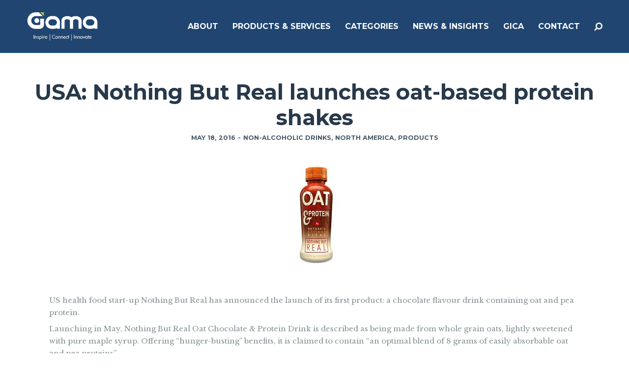

--- FILE ---
content_type: text/html; charset=UTF-8
request_url: http://www.gamaconsumer.com/usa-nothing-but-real-launches-oat-based-protein-shakes/
body_size: 21431
content:
<!doctype html>
<!--[if lt IE 7]> <html class="no-js lt-ie9 lt-ie8 lt-ie7" lang="en-GB" prefix="og: http://ogp.me/ns#"> <![endif]-->
<!--[if IE 7]>    <html class="no-js lt-ie9 lt-ie8" lang="en-GB" prefix="og: http://ogp.me/ns#"> <![endif]-->
<!--[if IE 8]>    <html class="no-js lt-ie9" lang="en-GB" prefix="og: http://ogp.me/ns#"> <![endif]-->
<!--[if gt IE 8]><!-->
<html class="no-js" lang="en-GB" prefix="og: http://ogp.me/ns#"> <!--<![endif]-->
	<head>
		<meta http-equiv="Content-Type" content="text/html; charset=utf-8" />
<title>USA: Nothing But Real launches oat-based protein shakes - Gama</title>
                
<script>
  (function(i,s,o,g,r,a,m){i['GoogleAnalyticsObject']=r;i[r]=i[r]||function(){
  (i[r].q=i[r].q||[]).push(arguments)},i[r].l=1*new Date();a=s.createElement(o),
  m=s.getElementsByTagName(o)[0];a.async=1;a.src=g;m.parentNode.insertBefore(a,m)
  })(window,document,'script','https://www.google-analytics.com/analytics.js','ga');
 
  ga('create', 'UA-45934131-1', 'auto');
  ga('send', 'pageview');
 
</script>

		<meta name="viewport" content="width=device-width, initial-scale = 1.0, maximum-scale=1.0, user-scalable=no" /><link rel="shortcut icon" href="http://www.gamaconsumer.com/wp-content/uploads/2017/06/favicon1.png">
<!-- This site is optimized with the Yoast SEO plugin v4.8 - https://yoast.com/wordpress/plugins/seo/ -->
<link rel="canonical" href="http://www.gamaconsumer.com/usa-nothing-but-real-launches-oat-based-protein-shakes/" />
<meta property="og:locale" content="en_GB" />
<meta property="og:type" content="article" />
<meta property="og:title" content="USA: Nothing But Real launches oat-based protein shakes - Gama" />
<meta property="og:description" content="US health food start-up Nothing But Real has announced the launch of its first product: a chocolate flavour drink containing oat and pea protein. Launching in May, Nothing But Real Oat Chocolate &amp; Protein Drink is described as being made from whole grain oats, lightly sweetened with pure maple syrup. Offering “hunger-busting” benefits, it is &hellip;" />
<meta property="og:url" content="http://www.gamaconsumer.com/usa-nothing-but-real-launches-oat-based-protein-shakes/" />
<meta property="og:site_name" content="Gama" />
<meta property="article:tag" content="Nothing But Real" />
<meta property="article:section" content="Non-Alcoholic Drinks" />
<meta property="article:published_time" content="2016-05-18T13:00:49+00:00" />
<meta property="article:modified_time" content="2016-05-19T15:08:21+00:00" />
<meta property="og:updated_time" content="2016-05-19T15:08:21+00:00" />
<meta property="og:image" content="http://www.gamaconsumer.com/wp-content/uploads/2016/05/Nothing-But-Real.jpg" />
<meta property="og:image:width" content="284" />
<meta property="og:image:height" content="200" />
<meta name="twitter:card" content="summary" />
<meta name="twitter:description" content="US health food start-up Nothing But Real has announced the launch of its first product: a chocolate flavour drink containing oat and pea protein. Launching in May, Nothing But Real Oat Chocolate &amp; Protein Drink is described as being made from whole grain oats, lightly sweetened with pure maple syrup. Offering “hunger-busting” benefits, it is [&hellip;]" />
<meta name="twitter:title" content="USA: Nothing But Real launches oat-based protein shakes - Gama" />
<meta name="twitter:image" content="http://www.gamaconsumer.com/wp-content/uploads/2016/05/Nothing-But-Real.jpg" />
<!-- / Yoast SEO plugin. -->

<link rel='dns-prefetch' href='//www.gamaconsumer.com' />
<link rel='dns-prefetch' href='//fonts.googleapis.com' />
<link rel='dns-prefetch' href='//s.w.org' />
<link rel="alternate" type="application/rss+xml" title="Gama &raquo; Feed" href="http://www.gamaconsumer.com/feed/" />
<link rel="alternate" type="application/rss+xml" title="Gama &raquo; Comments Feed" href="http://www.gamaconsumer.com/comments/feed/" />
<link rel="alternate" type="application/rss+xml" title="Gama &raquo; USA: Nothing But Real launches oat-based protein shakes Comments Feed" href="http://www.gamaconsumer.com/usa-nothing-but-real-launches-oat-based-protein-shakes/feed/" />
		<script type="text/javascript">
			window._wpemojiSettings = {"baseUrl":"https:\/\/s.w.org\/images\/core\/emoji\/2.2.1\/72x72\/","ext":".png","svgUrl":"https:\/\/s.w.org\/images\/core\/emoji\/2.2.1\/svg\/","svgExt":".svg","source":{"concatemoji":"http:\/\/www.gamaconsumer.com\/wp-includes\/js\/wp-emoji-release.min.js?ver=4.7.31"}};
			!function(t,a,e){var r,n,i,o=a.createElement("canvas"),l=o.getContext&&o.getContext("2d");function c(t){var e=a.createElement("script");e.src=t,e.defer=e.type="text/javascript",a.getElementsByTagName("head")[0].appendChild(e)}for(i=Array("flag","emoji4"),e.supports={everything:!0,everythingExceptFlag:!0},n=0;n<i.length;n++)e.supports[i[n]]=function(t){var e,a=String.fromCharCode;if(!l||!l.fillText)return!1;switch(l.clearRect(0,0,o.width,o.height),l.textBaseline="top",l.font="600 32px Arial",t){case"flag":return(l.fillText(a(55356,56826,55356,56819),0,0),o.toDataURL().length<3e3)?!1:(l.clearRect(0,0,o.width,o.height),l.fillText(a(55356,57331,65039,8205,55356,57096),0,0),e=o.toDataURL(),l.clearRect(0,0,o.width,o.height),l.fillText(a(55356,57331,55356,57096),0,0),e!==o.toDataURL());case"emoji4":return l.fillText(a(55357,56425,55356,57341,8205,55357,56507),0,0),e=o.toDataURL(),l.clearRect(0,0,o.width,o.height),l.fillText(a(55357,56425,55356,57341,55357,56507),0,0),e!==o.toDataURL()}return!1}(i[n]),e.supports.everything=e.supports.everything&&e.supports[i[n]],"flag"!==i[n]&&(e.supports.everythingExceptFlag=e.supports.everythingExceptFlag&&e.supports[i[n]]);e.supports.everythingExceptFlag=e.supports.everythingExceptFlag&&!e.supports.flag,e.DOMReady=!1,e.readyCallback=function(){e.DOMReady=!0},e.supports.everything||(r=function(){e.readyCallback()},a.addEventListener?(a.addEventListener("DOMContentLoaded",r,!1),t.addEventListener("load",r,!1)):(t.attachEvent("onload",r),a.attachEvent("onreadystatechange",function(){"complete"===a.readyState&&e.readyCallback()})),(r=e.source||{}).concatemoji?c(r.concatemoji):r.wpemoji&&r.twemoji&&(c(r.twemoji),c(r.wpemoji)))}(window,document,window._wpemojiSettings);
		</script>
		<style type="text/css">
img.wp-smiley,
img.emoji {
	display: inline !important;
	border: none !important;
	box-shadow: none !important;
	height: 1em !important;
	width: 1em !important;
	margin: 0 .07em !important;
	vertical-align: -0.1em !important;
	background: none !important;
	padding: 0 !important;
}
</style>
<link rel='stylesheet' id='twiget-widget-css-css'  href='http://www.gamaconsumer.com/wp-content/plugins/twiget/css/twiget.css?ver=4.7.31' type='text/css' media='' />
<link rel='stylesheet' id='mgwb-style-frontend-css'  href='http://www.gamaconsumer.com/wp-content/plugins/mgwoocommercecat/css/mgwoocommercecat.css?ver=4.7.31' type='text/css' media='all' />
<link rel='stylesheet' id='contact-form-7-css'  href='http://www.gamaconsumer.com/wp-content/plugins/contact-form-7/includes/css/styles.css?ver=4.8' type='text/css' media='all' />
<link rel='stylesheet' id='prettyPhoto-css'  href='http://www.gamaconsumer.com/wp-content/plugins/onclick-show-popup/css/prettyPhoto.css?ver=4.7.31' type='text/css' media='screen' />
<link rel='stylesheet' id='woocommerce-layout-css'  href='//www.gamaconsumer.com/wp-content/plugins/woocommerce/assets/css/woocommerce-layout.css?ver=2.5.5' type='text/css' media='all' />
<link rel='stylesheet' id='woocommerce-smallscreen-css'  href='//www.gamaconsumer.com/wp-content/plugins/woocommerce/assets/css/woocommerce-smallscreen.css?ver=2.5.5' type='text/css' media='only screen and (max-width: 768px)' />
<link rel='stylesheet' id='woocommerce-general-css'  href='//www.gamaconsumer.com/wp-content/plugins/woocommerce/assets/css/woocommerce.css?ver=2.5.5' type='text/css' media='all' />
<link rel='stylesheet' id='wp-pagenavi-css'  href='http://www.gamaconsumer.com/wp-content/themes/pulse-child/pagenavi-css.css?ver=2.70' type='text/css' media='all' />
<link rel='stylesheet' id='ywctm-style-css'  href='http://www.gamaconsumer.com/wp-content/plugins/yith-woocommerce-catalog-mode/assets//css/yith-catalog-mode.min.css?ver=4.7.31' type='text/css' media='all' />
<link rel='stylesheet' id='cpsh-shortcodes-css'  href='http://www.gamaconsumer.com/wp-content/plugins/column-shortcodes/assets/css/shortcodes.css?ver=0.6.9' type='text/css' media='all' />
<link rel='stylesheet' id='pulse_main_style-css'  href='http://www.gamaconsumer.com/wp-content/themes/pulse/css/main.css?ver=2.6' type='text/css' media='all' />
<style id='pulse_main_style-inline-css' type='text/css'>
#prk_hidden_bar {background-image: url();}body{font-size:15px;}body,.regular_font,input,textarea {font-family:'Libre Baskerville', serif;;}#calendar_wrap caption,.header_font,.sod_select,.vc_tta-tabs-list {font-family:'Montserrat', sans-serif;}.pulse_blog_uppercased {
                text-transform:uppercase;}.colored_theme_button,.theme_button,.colored_theme_button input,.theme_button input,.ghost_theme_button,.vc_btn,.prk_button_like {
                font-family:'Montserrat', sans-serif;}.pls_drop_cap:first-letter {font-size:52px;}#pls_comments,.prk_inner_block {max-width: 1352px;}.blog_limited_width {max-width: 1080px;}#pulse_header_background,#pulse_header_inner,#pulse_header_inner>div,#pulse_main_menu .pulse-menu-ul>li,#pulse_main_menu,#pls_side_menu,#pulse_mm_inner {height:108px;}#pulse_main_menu .pulse-menu-ul>li>a {height:108px;line-height:108px;}.prk_menu_sized,.pulse-menu-ul {font-style:normal;}.prk_menu_sized>li>a,.pulse-menu-ul>li>a {font-weight:600;font-size:16px;}#pulse_main_menu .pulse-menu-ul>li>a .pulse_menu_main {margin-top:0px;}.pulse-menu-ul>li>a,#prk_menu_loupe,#menu_social_nets>a {color:#ffffff;}.pulse-menu-ul>li.pls_actionized>a:hover:after {background-color:#ffffff;}.pulse-menu-ul>li>a:hover,#prk_menu_loupe:hover,#menu_social_nets>a:hover,.pulse-menu-ul>li.active>a {color:#49B6B2;}.pulse-menu-ul .sub-menu li {border-bottom: 1px solid #272930;}.pulse-menu-ul .sub-menu li a {font-weight:400;font-size:12px;height:36px;line-height:36px;color:#FFFFFF;background-color:#49b6b2}#pulse_main_menu .pulse_hover_sub.menu-item-has-children>a:before {background-color: #185099;}.pulse-menu-ul .sub-menu li>a:hover {color:#185099;}.pulse_menu_sub {font-style:italic;font-weight:400;font-size:10px;top:36px;color:#a8a8a8;}.pulse_forced_menu #pulse_ajax_container {margin-top:108px;}#pulse_header_background {background-color: #1c426e;background-color:rgba(28, 66, 110 ,0);;}#pulse_logos_wrapper {margin-top:25px;}.prk_menu_block {background-color: #ffffff;}.prk_menu_block:after,.pulse-menu-ul>li>a:before {background-color: #49B6B2;}#prk_sidebar_trigger.hover_trigger .prk_menu_block {background-color: #49B6B2;}.pulse_forced_menu #pulse_logos_wrapper {margin-top:23px;}.pls_hide_nav #pulse_header_section,.pls_hide_nav #pulse_header_background {margin-top:-108px;}#menu_social_nets {margin-top: -14px;}#prk_blocks_wrapper {top:54px;}.pulse-menu-ul a {padding-left:14px;padding-right:14px;}#pulse_main_menu .sub-menu a {padding-right:42px;}.pls_actionized {padding-left:14px;}.st_logo_on_left #pulse_logos_wrapper {margin-right:28px;}.st_logo_on_right #pulse_logos_wrapper {margin-left:28px;}.st_logo_on_right #pulse_logos_wrapper {margin-left:28px;}.st_menu_on_right #prk_sidebar_trigger,.st_menu_on_right #prk_menu_loupe,.st_menu_on_right #pls_side_menu {margin-left:14px;}.st_menu_on_left #prk_sidebar_trigger,.st_menu_on_left #prk_menu_loupe,.st_menu_on_left #pls_side_menu {margin-right:14px;}.st_menu_on_right #menu_social_nets {margin-left: 9px;}.st_menu_on_left #menu_social_nets {margin-right: 9px;}.st_menu_on_right .pulse-menu-ul>li.menu-item-has-children:last-child>a {margin-right:-14px;}.st_menu_on_left .pulse-menu-ul>li.menu-item-has-children:first-child>a {margin-left:-14px;}.st_menu_on_right .pulse-menu-ul>li:last-child>a:before {right:-14px;};.st_menu_on_left .pulse-menu-ul>li:first-child>a:before {left:-14px;}.pulse_forced_menu #pulse_main_menu .pulse-menu-ul>li>a,.pulse_collapsed_menu#pulse_main_menu .pulse-menu-ul>li>a,.pulse_collapsed_menu#prk_menu_loupe,.pulse_forced_menu #prk_menu_loupe,.pulse_collapsed_menu#menu_social_nets>a,.pulse_forced_menu #menu_social_nets>a {color:#FFFFFF;}.pulse_forced_menu #pulse_main_menu .pulse-menu-ul>li>a:hover,.pulse_collapsed_menu #pulse_main_menu .pulse-menu-ul>li>a:hover,.pulse_collapsed_menu #prk_menu_loupe:hover,.pulse_forced_menu #prk_menu_loupe:hover,.pulse_collapsed_menu #menu_social_nets>a:hover,.pulse_forced_menu #menu_social_nets>a:hover,.pulse_collapsed_menu #pulse_main_menu .pulse-menu-ul>li.active>a,.pulse_forced_menu #pulse_main_menu .pulse-menu-ul>li.active>a {color:#49B6B2;}.pulse_collapsed_menu#pulse_header_background,#pulse_header_inner.pulse_collapsed_menu,.pulse_collapsed_menu#pulse_header_inner>div,.pulse_collapsed_menu#pulse_main_menu .pulse-menu-ul>li,.pulse_collapsed_menu#nav-main,.pulse_collapsed_menu#pulse_main_menu,.pulse_collapsed_menu#pls_side_menu,.menu_at_top #pulse_header_background,.menu_at_top #pulse_header_inner,.menu_at_top #pulse_header_inner>div,.pulse_collapsed_menu #pulse_mm_inner {height:72px;}.menu_at_top .pulse_forced_menu #pulse_ajax_container {margin-top: 72px;}.pulse_collapsed_menu#pulse_main_menu .pulse-menu-ul>li>a {height:72px;line-height:72px;}.pulse_forced_menu #pulse_header_background, .pulse_collapsed_menu#pulse_header_background,.menu_at_top #pulse_header_background {background-color: #1c426e;background-color:rgba(28, 66, 110 ,0.98);}.pulse_collapsed_menu .prk_menu_block, .pulse_forced_menu .prk_menu_block,.menu_at_top .prk_menu_block,.pulse_forced_menu #pulse_main_menu .pulse-menu-ul>li.pls_actionized>a:hover:after,.pulse_collapsed_menu #pulse_main_menu .pulse-menu-ul>li.pls_actionized>a:hover:after {background-color: #FFFFFF;}.pulse_collapsed_menu .prk_menu_block:after, .pulse_forced_menu .prk_menu_block:after,.pulse_collapsed_menu .pulse-menu-ul>li>a:before,.pulse_forced_menu .pulse-menu-ul>li>a:before, .menu_at_top .prk_menu_block:after {background-color: #49B6B2;}.pulse_collapsed_menu #pulse_logos_wrapper,.pulse_collapsed_menu.pulse_forced_menu #pulse_logos_wrapper,.menu_at_top #pulse_logos_wrapper {margin-top:5px;}.pulse_collapsed_menu #prk_sidebar_trigger.hover_trigger .prk_menu_block,.pulse_forced_menu #prk_sidebar_trigger.hover_trigger .prk_menu_block {background-color:#49B6B2}.pulse_collapsed_menu #prk_blocks_wrapper,.menu_at_top #prk_blocks_wrapper {top:36px;}#pulse_header_background {border-bottom:1px solid rgba(30, 115, 154 ,0);}.pulse_forced_menu #pulse_header_background, #pulse_header_background.pulse_collapsed_menu,.menu_at_top #pulse_header_background {border-bottom:1px solid rgba(30, 115, 154 ,0.98);}.pls_min_read {display:none;}#prk_hidden_menu a,#prk_hidden_menu {color:#000000;}.pulse_showing_menu #prk_hidden_menu a:hover {color:#000000;}.pulse_showing_menu .prk_menu_block, .pulse_showing_menu .prk_menu_block:after {background-color:#000000;}.pulse_theme.pulse_showing_menu #pulse_header_background,.pulse_theme.pulse_showing_menu #pulse_header_inner,.pulse_theme.pulse_showing_menu #pulse_header_inner>div,.pulse_theme.pulse_showing_menu #pulse_main_menu .pulse-menu-ul>li,.pulse_theme.pulse_showing_menu #pulse_main_menu {height:108px;}.pulse_theme.pulse_showing_menu #pulse_main_menu .pulse-menu-ul>li>a {height:108px;line-height:108px;}.pulse_theme.pulse_showing_menu #pulse_logos_wrapper {margin-top:25px;}.pulse_showing_menu #body_hider {background-color:rgba(51, 48, 56 ,0.97);}#prk_footer_wrapper {background-color:#003d67;font-size:13px;}#prk_footer_sidebar .simple_line {border-bottom-color: rgba(255, 255, 255 ,0.2);}#prk_footer_sidebar table {border-top-color: rgba(255, 255, 255 ,0.2);}#prk_footer_sidebar table {border-left-color: rgba(255, 255, 255 ,0.2);}#prk_footer_sidebar .pirenko_highlighted,#pulse_main_wrapper #prk_footer_sidebar .tagcloud a, #pulse_main_wrapper #prk_footer_sidebar #wp-calendar th, #pulse_main_wrapper #prk_footer_sidebar #wp-calendar td {border-color: rgba(255, 255, 255 ,0.2);}#prk_footer_sidebar ::-webkit-input-placeholder {color: #ffffff;}#prk_footer_sidebar :-moz-placeholder {color: #ffffff;}#prk_footer_sidebar ::-moz-placeholder {color: #ffffff;}#prk_footer_sidebar :-ms-input-placeholder {color: #ffffff;}#prk_footer_sidebar .zero_color,#prk_footer_sidebar a.zero_color,#prk_footer_sidebar .zero_color a,#pulse_main_wrapper #prk_footer .prk_twt_body .twt_in a.body_colored,#prk_footer_sidebar a.twitter_time {color:#ffffff;}#prk_footer_sidebar,#prk_footer_sidebar a,#prk_after_widgets,#prk_footer_sidebar #prk_after_widgets a,#prk_footer_sidebar .pirenko_highlighted,#prk_footer_wrapper .small_headings_color,#pulse_main_wrapper #prk_footer_sidebar .tagcloud a,#pulse_main_wrapper #prk_footer_sidebar a.body_colored,#prk_footer_page,#prk_footer_page_after {color:#ffffff;}#prk_after_widgets {background-color:#003d67;}.pulse_showing_search #search_hider {background-color:rgba(17, 17, 17 ,0.95);}#top_form_close,#searchform_top .pirenko_highlighted {color:#ffffff;}#searchform_top ::-webkit-input-placeholder {color: #ffffff;}#searchform_top :-moz-placeholder {color: #ffffff;}#searchform_top ::-moz-placeholder {color: #ffffff;}#searchform_top :-ms-input-placeholder {color: #ffffff;}#pulse_main_wrapper #searchform_top .pirenko_highlighted:focus {color:#ffffff;}#prk_hidden_menu a:hover,#top_form_close:hover {color:#22a8e0;}#dotted_navigation li:before {background-color: #FFFFFF}#dotted_navigation li>a {color: #22a8e0}#dotted_navigation li:hover:before {background-color: #22a8e0}.blog_info_wrapper, .blog_info_wrapper .zero_color, .blog_info_wrapper .zero_color a, .blog_info_wrapper a.zero_color, .pls_featured_header #single_blog_info,.pls_featured_header #single_blog_info .zero_color, .pls_featured_header #single_blog_info .small_headings_color,.pls_featured_header #single_blog_info .small_headings_color a {color:#ffffff;}.topped_content.vertical_forced_row>.columns>div {padding-top:108px;}.pls_featured_header #single_blog_info .theme_button a {border-color:#ffffff;}.body_bk_color,.pls_thumb_tag {color:#ffffff;}.grid_colored_block {background-color: rgba(17, 17, 17 ,0.85);}.pulse_liner {border-bottom-color:#22a8e0;}.prk_grid-button .prk_grid {background: #485767;color: #485767;}.prk_grid-button.prk_rearrange:hover .prk_grid {background: #22a8e0;color: #22a8e0;}.pls_thumb_tag {background-color:#22a8e0;}.colored_theme_button input,.colored_theme_button a,.theme_button input,.theme_button a,.ghost_theme_button a {text-transform:uppercase;}#pulse_main_wrapper .colored_theme_button input,#pulse_main_wrapper .colored_theme_button a,#pulse_main_wrapper .theme_button input,#pulse_main_wrapper .theme_button a,#pulse_main_wrapper .ghost_theme_button a {-webkit-border-radius: 0px;border-radius: 0px;border-width: 3px;color:#FFFFFF}.theme_button input,.theme_button a,.theme_button.pls_button_off a:hover {background-color:#22a8e0;border-color:#22a8e0;}.theme_button input:hover,.theme_button a:hover,#pulse_main_wrapper .prk_buttons_list .theme_button a:hover,#pulse_main_wrapper .tagcloud a:hover,#single_blog_info .theme_button a:hover {background-color:#22a8e0;border-color:#22a8e0;}.colored_theme_button input,.colored_theme_button a,.prk_minimal_button>span.current {background-color:#22a8e0;border-color:#22a8e0;}.colored_theme_button input:hover,.colored_theme_button a:hover {background-color:#22a8e0;border-color:#22a8e0;}#pulse_main_wrapper .prk_buttons_list .theme_button a,#pulse_main_wrapper .tagcloud a {background-color:transparent;border-color:#E7EEF0;color:#869194}.ghost_theme_button a {border-color:#22a8e0;color:#22a8e0}.ghost_theme_button a:hover {color:#ffffff;background-color:#22a8e0;}.ghost_theme_button.colored a,.social_img_wrp.pulse_envelope-o {border-color:#22a8e0;color:#22a8e0}.ghost_theme_button.colored a:hover {color:#22a8e0;background-color:#22a8e0;}#pulse_main_wrapper .theme_button a:hover,#pulse_main_wrapper .colored_theme_button a:hover,#pulse_main_wrapper .tagcloud a:hover,#pulse_main_wrapper #prk_footer_sidebar .tagcloud a:hover {color:#FFFFFF}body,#pulse_ajax_container,.pls_bk_site,.pulse_theme .mfp-bg,.featured_owl,.sod_select:after,.sod_select,.sod_select .sod_list_wrapper,.folio_always_title_only .centerized_father, .folio_always_title_and_skills .centerized_father {background-color:#ffffff;}body,.body_colored,.body_colored a,a.body_colored {color:#869194;}.zero_color,a.zero_color,.zero_color a,.vc_tta-accordion a,.vc_tta-accordion a:hover,.pulse_folio_filter ul li a:hover, .pulse_blog_filter ul li a:hover,.pulse_folio_filter ul li.active a, .pulse_blog_filter ul li.active a,.folio_always_title_and_skills .prk_ttl .body_bk_color,.folio_always_title_only .prk_ttl .body_bk_color {color:#27394A;}a,a:hover, #prk_hidden_bar a:hover,a.small_headings_color:hover,.small_headings_color a:hover,a.zero_color:hover,.zero_color a:hover,.small_headings_color a.not_zero_color,.not_zero_color,#prk_footer_sidebar a:hover,#prk_after_widgets a:hover,#pulse_main_wrapper #prk_footer .prk_twt_body .twt_in a.body_colored:hover,#pulse_main_wrapper .prk_twt_ul i:hover {color:#22a8e0;}.prk_caption,.prk_price_header,.prk_button_like,.pulse_envelope-o .bg_shifter {background-color:#22a8e0;color:#ffffff}.ball-triangle-path>div {border-color:#22a8e0;}.rectangle-bounce>div {background-color:#22a8e0;}.site_background_colored a,a.site_background_colored,.site_background_colored,.owl-numbers,.page-prk-blog-stacked .blog_entry_li:hover .small_headings_color a,.page-prk-blog-stacked .blog_entry_li:hover .small_headings_color,.page-prk-blog-stacked .blog_entry_li:hover .body_colored,.page-prk-blog-stacked .blog_entry_li:hover .zero_color a,.page-prk-blog-stacked .blog_entry_li:hover .zero_color,.prk_minimal_button>span.current {color:#ffffff}a.small_headings_color,.small_headings_color a,.small_headings_color,.sod_select.open:before,.sod_select .sod_option.selected:before,.sod_select.open,.folio_always_title_and_skills .inner_skills.body_bk_color {color:#485767;}.sod_select .sod_option.active {background-color:rgba(72, 87, 103 ,0.15);}.pulse_folio_filter ul li, .pulse_blog_filter ul li {background-color:#F0F0F0;}.blog_fader_grid {background-color:rgba(17, 17, 17 ,0.6);}.pls_lback {background-color:#22a8e0;color:#ffffff;}#pulse_classic_blog .soundcloud-container, #pulse_classic_blog .video-container, #pulse_classic_blog .blog_top_image,#pulse_ajax_inner .recentposts_ul_slider .masonry_inner, #pulse_ajax_inner .recentposts_ul_shortcode .masonry_inner,#pulse_ajax_inner .masonry_blog .masonry_inner {border-top-color:#22a8e0;}ol.commentlist>li,#wp-calendar th,#wp-calendar td,.simple_line,.pulse_theme .testimonials_stack .item {border-bottom: 1px solid #E7EEF0;}.prk_bordered_top,table {border-top: 1px solid #E7EEF0;}.prk_bordered_bottom,.prk_vc_title:before,.prk_vc_title:after,th,td {border-bottom: 1px solid #E7EEF0;}.prk_bordered_right,th,td {border-right: 1px solid #E7EEF0;}.prk_bordered_left,table {border-left: 1px solid #E7EEF0;}.prk_bordered,.prk_minimal_button a, .prk_minimal_button span, .prk_minimal_button input {border: 1px solid #E7EEF0;}#in_touch:before {background-color: #E7EEF0;}.sod_select,.sod_select:hover,.sod_select.open,.sod_select .sod_list_wrapper {border: 1px solid #E7EEF0;}.pirenko_highlighted {border: 1px solid #E7EEF0;background-color:#ffffff;color:#869194;}#top_form_close,#searchform_top .pirenko_highlighted {color:#ffffff;}.pirenko_highlighted::-webkit-input-placeholder {color: #869194;}.pirenko_highlighted:-moz-placeholder {color: #869194;}.pirenko_highlighted::-moz-placeholder {color: #869194;}.pirenko_highlighted:-ms-input-placeholder {color: #869194;}.prk_blockquote.plain {border-left-color: #22a8e0;}#pulse_main_wrapper .pirenko_highlighted:focus {border-color:rgba(34, 168, 224 ,0.65);background-color:rgba(34, 168, 224 ,0.05);color:#22a8e0;}#pulse_main_wrapper .pirenko_highlighted.pls_plain:focus {border: 1px solid #E7EEF0;background-color:#ffffff;color:#869194;}.pulse_theme .vc_progress_bar .vc_single_bar {background-color:#ffffff;}.prk_author_avatar img {border:6px solid #ffffff;}#pulse_heading_line {border-color: #22a8e0;}.prk_blockquote.pls_active_colored .in_quote:after {border-color: rgba(0,0,0,0) rgba(0,0,0,0) #ffffff rgba(0,0,0,0);}.ui-accordion .ui-accordion-header,.vc_tta-tabs .vc_tta-tabs-list li,.vc_tta-accordion .vc_tta-panel .vc_tta-panel-heading {background-color:rgba(231, 238, 240 ,0.4);}.vc_tta-tabs .vc_tta-tabs-list li a,.ui-accordion .ui-accordion-header a {color:#869194;}.vc_tta-tabs .vc_tta-tabs-list li.vc_active a,.pulse_theme .vc_tta-tabs .vc_tta-tabs-list li:hover a, .ui-accordion .ui-accordion-header.ui-state-hover a,.ui-accordion .ui-accordion-header.ui-state-active a {color:#22a8e0;}.ui-accordion .ui-accordion-header,.vc_tta-tabs-container .vc_tta-tabs-list li,.vc_tta-accordion .vc_tta-panel-heading, .vc_tta-panels .vc_tta-panel-body {border:1px solid #E7EEF0;}.vc_tta-accordion .vc_tta-panels .vc_tta-panel-body {border-left:1px solid #E7EEF0;border-right:1px solid #E7EEF0;}.vc_tta-panels-container .vc_tta-panel:last-child .vc_tta-panel-body {border-bottom:1px solid #E7EEF0;}.vc_tta-container .vc_tta-tabs-list .vc_tta-tab.vc_active,.vc_tta-container .vc_tta-tabs-list .vc_tta-tab:hover,.vc_tta-panels .vc_tta-panel,.vc_tta-accordion .vc_tta-panel-body {background-color:#ffffff;}.vc_tta-tabs.vc_tta-tabs-position-top .vc_tta-tabs-container .vc_tta-tabs-list li.vc_active {border-bottom:1px solid #ffffff;}.vc_tta-tabs.vc_tta-tabs-position-bottom .vc_tta-tabs-container .vc_tta-tabs-list li.vc_active {border-top:1px solid #ffffff;}.vc_tta-tabs.vc_tta-tabs-position-left .vc_tta-tabs-container .vc_tta-tabs-list li.vc_active {border-right:1px solid #ffffff;}.vc_tta-tabs.vc_tta-tabs-position-right .vc_tta-tabs-container .vc_tta-tabs-list li.vc_active {border-left:1px solid #ffffff;}@media(max-width:600px) {.vc_tta-tabs.vc_tta-tabs-position-left .vc_tta-tabs-container .vc_tta-tabs-list li.vc_active {border-right:1px solid #E7EEF0;}.vc_tta-tabs.vc_tta-tabs-position-right .vc_tta-tabs-container .vc_tta-tabs-list li.vc_active {border-left:1px solid #E7EEF0;}}.owl-page:before {background-color:#ffffff; border:1px solid #ffffff;}.pls_btn_like .owl-page:before {background-color:#22a8e0; border:1px solid #22a8e0;}.pls_multi_spinner {border: 3px solid rgba(39, 57, 74 ,0.3);border-right-color:#27394A;border-left-color:#27394A;}.owl-prev,.owl-next,.member_colored_block_in,.owl-controls .owl-buttons div {background-color:#22a8e0;}.owl-controls .site_background_colored,.member_colored_block, .member_colored_block .pulse_member_links a {color:#FFFFFF;}.testimonials_slider.owl-theme.pls_squared .owl-page.active:before {background-color:#22a8e0;border-color:#22a8e0;}#pls_overlayer {background-color:rgba(255, 255, 255 ,1);}#pls_ajax_portfolio .simple_line {border-bottom-color:#dedede;}#pls_ajax_portfolio .prk_bordered_top {border-top-color:#dedede;}#pls_ajax_portfolio #pls_nav_divider {border-left: 1px solid #dedede;}#pls_ajax_portfolio .prk_bordered_bottom {border-bottom-color: #dedede;}#pls_ajax_portfolio .pulse_liner {border-bottom-color:#494f55;}#pls_ajax_portfolio .prk_grid-button .prk_grid {color:#303030;background:#303030;}#pls_ajax_portfolio {color:#303030;}#pls_ajax_portfolio .prk_9_em a,#pls_ajax_portfolio .prk_9_em a:hover {color:#494f55;}#pls_ajax_portfolio .zero_color, #pls_ajax_portfolio a.zero_color,#pls_ajax_portfolio .zero_color a {color:#303030;}#pls_ajax_portfolio .small_headings_color, #pls_ajax_portfolio a.small_headings_color,#pls_ajax_portfolio .small_headings_color a {color:#acacac;}#pls_ajax_portfolio .pls_multi_spinner {border: 3px solid rgba(48, 48, 48 ,0.3);border-right-color:#303030;border-left-color:#303030;}.my-mfp-zoom-in.mfp-ready.mfp-bg {filter: alpha(opacity=95);opacity:0.95;}.pulse_theme .mfp-arrow-left,.pulse_theme .mfp-arrow-right,.pulse_theme .mfp-counter,.pulse_theme .mfp-title {color:#869194;
        }.mfp-close_inner:before,.mfp-close_inner:after{background-color:#869194;}#prk_mobile_bar .body_colored a,#prk_mobile_bar a.body_colored,#prk_mobile_bar .body_colored,#prk_mobile_bar,#prk_mobile_bar a {color: #969696; }#prk_mobile_bar a:hover,#prk_mobile_bar .active>a,#prk_mobile_bar .zero_color,#prk_mobile_bar .zero_color a {color: #ffffff;}#prk_mobile_bar #mirror_social_nets,#prk_mobile_bar_inner>.header_stack {border-bottom: 1px solid rgba(150, 150, 150 ,0.2);}#prk_mobile_bar .pirenko_highlighted {border: 1px solid rgba(150, 150, 150 ,0.2);}#prk_mobile_bar .mCSB_scrollTools .mCSB_draggerRail {background-color: rgba(150, 150, 150 ,0.2);}#prk_mobile_bar .mCSB_scrollTools .mCSB_dragger .mCSB_dragger_bar {background-color: #ffffff}#prk_mobile_bar {background-color: #111111;border-left: 1px solid #111111;}#body_hider {background-color:rgba(17, 17, 17 ,0.75);}.prk_menu_sized .sub-menu li a {font-weight:400;font-size:12px;}#pulse_to_top {color: #FFFFFF; background-color: #212427;}#pulse_to_top:hover,.pls_active_colored,.pls_actionized a:after {background-color: #22a8e0;}.pls_tmmarker{background-color: #869194;}.woocommerce .cart-collaterals h2,.woocommerce-result-count,.pulse_woo_add_button,.woocommerce-checkout .woocommerce h2,.woocommerce-checkout .woocommerce h3,.woocommerce-checkout .woocommerce h4,.woocommerce #order_review_heading,.woocommerce #customer_details h3, .woocommerce #reply-title, .pulse_woo_product_info h3,.woocommerce-tabs .tabs,.woocommerce .summary h1,.woocommerce .related>h3,.woocommerce .related>h2,.woocommerce .price,.woocommerce .amount,.woocommerce .product-title {font-family:'Montserrat', sans-serif}#pulse_main_wrapper #pulse_content .cart-collaterals table,#pulse_main_wrapper #pulse_content .shop_table,#pulse_main_wrapper .woocommerce textarea, #pulse_main_wrapper .woocommerce input,.woocommerce #pulse_main_wrapper div.product .woocommerce-tabs .tabs li,.woocommerce-tabs .panel,.woocommerce .quantity input.qty,.woocommerce #pulse_content .quantity input.qty,.woocommerce-page .quantity input.qty,.woocommerce-page #pulse_content .quantity input.qty,.shop_table,.woocommerce #payment,.woocommerce .widget_product_search #s {border: 1px solid #E7EEF0;}#pulse_main_wrapper #pulse_content .cart-collaterals table {border-top: 0px solid #E7EEF0;}.woocommerce table.shop_table tbody th, .woocommerce table.shop_table tfoot td, .woocommerce table.shop_table tfoot th,#pulse_main_wrapper #pulse_content .cart-collaterals .cart_totals tr th,#pulse_main_wrapper #pulse_content .cart-collaterals .cart_totals tr td,#pulse_main_wrapper #pulse_content table.shop_table td {border-top:1px solid #E7EEF0;}#pulse_main_wrapper #pulse_content .woocommerce .button.alt,#pulse_main_wrapper #pulse_content .woocommerce .button,#pulse_main_wrapper .woocommerce .button,.woocommerce .widget_product_search .pulse_fa-search {background: #22a8e0;}#pulse_main_wrapper #pulse_content .woocommerce .button:hover,#pulse_main_wrapper .woocommerce .button:hover,.woocommerce span.onsale,.woocommerce .widget_product_search #searchsubmit:hover {background:#22a8e0;}#pulse_main_wrapper #pulse_content .woocommerce .button.alt,#pulse_main_wrapper #pulse_content .woocommerce .button,#pulse_main_wrapper .woocommerce .button, .pulse_woo_add_button {color:#ffffff;}.woocommerce #pulse_main_wrapper #pulse_content div.product .woocommerce-tabs ul.tabs li.active {background: #ffffff;border-bottom-color: #ffffff;}.pulse_woo_add_button {background:#22a8e0;}html .woocommerce .star-rating span {color: #22a8e0;}#pulse_main_wrapper #pls_right_sidebar ul.product_list_widget li a,.woocommerce .pulse_woo_checkout h3,.woocommerce .customer_details dt,.shipping_calculator h2 a,.woocommerce-checkout ul.order_details,.woocommerce-checkout table.order_details tfoot>tr:last-child,.woocommerce-checkout .addresses h3,.woocommerce #order_review_heading, .woocommerce #customer_details h3,.woocommerce .order-total,.woocommerce-result-count,.pp_woocommerce .pp_description,.woocommerce #pulse_main_wrapper .woocommerce-tabs .tabs li a,#pulse_main_wrapper .woocommerce #pulse_content .price,#pulse_main_wrapper .woocommerce .price,#pulse_main_wrapper .woocommerce #pulse_content ins .amount,#pulse_main_wrapper .woocommerce ins .amount,#pulse_main_wrapper .woocommerce .product_title,#pulse_main_wrapper .woocommerce .product_meta,#pulse_main_wrapper .woocommerce h2,.woocommerce nav.woocommerce-pagination ul li a:hover, .woocommerce nav.woocommerce-pagination ul li span.current,.woocommerce table th {color: #27394A;}.woocommerce .pulse_woo_thankyou header h2,.woocommerce .simple_line,.woocommerce-checkout #pulse_main_wrapper h3,.woocommerce table.shop_table th,.woocommerce #pulse_main_wrapper .woocommerce-tabs ul.tabs:before {border-bottom-color:#E7EEF0;}.woocommerce #pulse_main_wrapper .woocommerce-tabs .tabs li.active {border-bottom-color:#ffffff;}#pulse_main_wrapper .price del, #pulse_main_wrapper .woocommerce .price del, .woocommerce #pulse_main_wrapper .price del {color:#485767;}.woocommerce .order_details li {border-right-color: #E7EEF0;}.woocommerce nav.woocommerce-pagination ul li a {color: #869194;}.pulse_woo_el_wrapper,#pulse_main_wrapper #pls_right_sidebar ul.product_list_widget li,.woocommerce-checkout #payment ul.payment_methods {border-bottom:1px solid #E7EEF0;}.cart_totals table,.woocommerce-checkout #payment,.shop_table,.woocommerce .woocommerce-error,.woocommerce .woocommerce-info,.woocommerce .woocommerce-message,.woocommerce #pulse_main_wrapper #pulse_content div.product .woocommerce-tabs ul.tabs li {background:#E7EEF0;background:rgba(231, 238, 240 ,0.4);}#pls_cart_info {background-color:#22a8e0;}.woocommerce button.button,.woocommerce input.button,.woocommerce a.button {font-family:'Montserrat', sans-serif;}.prk_no_composer {
                }
</style>
<link rel='stylesheet' id='pulse_child_styles-css'  href='http://www.gamaconsumer.com/wp-content/themes/pulse-child/style.css?ver=2.6' type='text/css' media='all' />
<link rel='stylesheet' id='pls_google_fonts-css'  href='https://fonts.googleapis.com/css?family=Montserrat%3A400%2C700%7CLibre+Baskerville%3A400%2C400italic&#038;subset=latin%2Clatin-ext' type='text/css' media='all' />
<script type='text/javascript' src='http://www.gamaconsumer.com/wp-includes/js/jquery/jquery.js?ver=1.12.4'></script>
<script type='text/javascript' src='http://www.gamaconsumer.com/wp-includes/js/jquery/jquery-migrate.min.js?ver=1.4.1'></script>
<script type='text/javascript'>
/* <![CDATA[ */
var TwigetArgs = {"via":"via twigetTweetClient","LessThanMin":"less than a minute ago","AboutAMin":"about a minute ago","MinutesAgo":"twigetRelTime minutes ago","AnHourAgo":"about an hour ago","HoursAgo":"about twigetRelTime hours ago","OneDayAgo":"1 day ago","DaysAgo":"twigetRelTime days ago","isSSL":""};
/* ]]> */
</script>
<script type='text/javascript' src='http://www.gamaconsumer.com/wp-content/plugins/twiget/js/twiget.js?ver=4.7.31'></script>
<script type='text/javascript' src='http://www.gamaconsumer.com/wp-content/plugins/onclick-show-popup/js/jquery.prettyPhoto.js?ver=4.7.31'></script>
<link rel='https://api.w.org/' href='http://www.gamaconsumer.com/wp-json/' />
<link rel="EditURI" type="application/rsd+xml" title="RSD" href="http://www.gamaconsumer.com/xmlrpc.php?rsd" />
<link rel="wlwmanifest" type="application/wlwmanifest+xml" href="http://www.gamaconsumer.com/wp-includes/wlwmanifest.xml" /> 
<meta name="generator" content="WordPress 4.7.31" />
<meta name="generator" content="WooCommerce 2.5.5" />
<link rel='shortlink' href='http://www.gamaconsumer.com/?p=6907' />
<link rel="alternate" type="application/json+oembed" href="http://www.gamaconsumer.com/wp-json/oembed/1.0/embed?url=http%3A%2F%2Fwww.gamaconsumer.com%2Fusa-nothing-but-real-launches-oat-based-protein-shakes%2F" />
<link rel="alternate" type="text/xml+oembed" href="http://www.gamaconsumer.com/wp-json/oembed/1.0/embed?url=http%3A%2F%2Fwww.gamaconsumer.com%2Fusa-nothing-but-real-launches-oat-based-protein-shakes%2F&#038;format=xml" />
<meta name="generator" content="Powered by Visual Composer - drag and drop page builder for WordPress."/>
<!--[if lte IE 9]><link rel="stylesheet" type="text/css" href="http://www.gamaconsumer.com/wp-content/plugins/js_composer/assets/css/vc_lte_ie9.min.css" media="screen"><![endif]--><!--[if IE  8]><link rel="stylesheet" type="text/css" href="http://www.gamaconsumer.com/wp-content/plugins/js_composer/assets/css/vc-ie8.min.css" media="screen"><![endif]-->			<!-- Easy Columns 2.1.1 by Pat Friedl http://www.patrickfriedl.com -->
			<link rel="stylesheet" href="http://www.gamaconsumer.com/wp-content/plugins/easy-columns/css/easy-columns.css" type="text/css" media="screen, projection" />
					<style type="text/css" id="wp-custom-css">
			/*
You can add your own CSS here.

Click the help icon above to learn more.
*/





#innovation{

width:302px;
height:294px;
margin:auto;
background-image: url("../wp-content/uploads/2017/05/Innovation-Category-Assessment.png"); 


}

#innovation:hover{

width:302px;
height:294px;
margin:auto;

background-image: url("../wp-content/uploads/2017/06/Innovation-Category-Assessment-over1.png"); 


}

#marketentry{

width:302px;
height:294px;
margin:auto;

background-image: url("../wp-content/uploads/2017/05/market-entry.png"); 


}


#marketentry:hover{

width:302px;
height:294px;
margin:auto;

background-image: url("../wp-content/uploads/2017/06/maketentry-Over.png"); 

}

#brandingdesign{

width:302px;
height:294px;
margin:auto;

background-image: url("../wp-content/uploads/2017/05/Branding-Design.png"); 


}


#brandingdesign:hover{

width:302px;
height:294px;
margin:auto;

background-image: url("../wp-content/uploads/2017/06/branding-Over1-1.png")


}


/*Innovation &Insight Reports */


/*Icons*/

#iiproducts{

width:140px;
height:150px;
margin:auto;
background-image: url("../wp-content/uploads/2017/05/products.png"); 
}

#iiproducts:hover{

width:204px;
height:187px;
margin:auto;
background-image: url("../wp-content/uploads/2017/06/products.png"); 
}

#iiinsights{

width:120px;
height:150px;
margin:auto;
background-image: url("../wp-content/uploads/2017/05/INSIGHTS.png"); 
}

#iiinsights:hover{

width:204px;
height:187px;
margin:auto;
background-image: url("../wp-content/uploads/2017/06/INSIGHTS.png"); 
}

#iianalysis{

width:126px;
height:150px;
margin:auto;
background-image: url("../wp-content/uploads/2017/05/Analysis.png"); 
}

#iianalysis:hover{

width:204px;
height:187px;
margin:auto;
background-image: url("../wp-content/uploads/2017/06/analysis.png"); 
}


/*fim de icons */


.linkreport{
width:339px;
height:304px;

}

#innovationupddate{

width:339px;
height:304px;
margin:auto;
background-image: url("../wp-content/uploads/2017/05/INNOVATION-UPDATE.png"); 


}

#innovationupddate:hover{

width:339px;
height:304px;
margin:auto;

background-image: url("../wp-content/uploads/2017/05/Over.png"); 

z-index:99;
}

#marketbriefing{

width:339px;
height:304px;
margin:auto;
background-image: url("../wp-content/uploads/2017/05/MARKET-BRIEFING.png"); 


}

#marketbriefing:hover{

width:339px;
height:304px;
margin:auto;

background-image: url("../wp-content/uploads/2017/05/Over.png"); 


}

#marketreview{

width:339px;
height:304px;
margin:auto;
background-image: url("../wp-content/uploads/2017/05/market-review.png"); 


}

#marketreview:hover{

width:339px;
height:304px;
margin:auto;

background-image: url("../wp-content/uploads/2017/05/Over.png"); 


}


#productdigest{

width:339px;
height:304px;
margin:auto;
background-image: url("../wp-content/uploads/2017/05/New-Product-Digest-1.png"); 


}

#productdigest:hover{

width:339px;
height:304px;
margin:auto;
background-image: url("../wp-content/uploads/2017/05/Over.png"); 


}

#insightbriefing{

width:339px;
height:304px;
margin:auto;
background-image: url("../wp-content/uploads/2017/06/INSIGHTS-BRIEFING.png"); 


}

#insightbriefing:hover{

width:339px;
height:304px;
margin:auto;

background-image: url("../wp-content/uploads/2017/05/Over.png"); 


}

#trend{

width:339px;
height:304px;
margin:auto;
background-image: url("../wp-content/uploads/2017/05/TREND-INSIGHT.png"); 


}

#trend:hover{

width:339px;
height:304px;
margin:auto;

background-image: url("../wp-content/uploads/2017/05/Over.png"); 


}

/*fim de Innovation &Insight Reports */



/*Latest posts, slideshow style*/

.txt_title_slide_latest_posts{

font-family:libre baskerville;
font-size:11px;
font-weight:bold;
color:#003d67; /*#007096;*/
line-height:normal;
}

.txt_date_slide_latest_posts{

font-family:montserrat;
font-size:8px;
font-weight:regular;
color:#939393;
line-height:normal;
}



.blog_entry_li {

background-color:white;
/*height:200px;*/

}

.media_entry_li{

padding:18px;
min-width: inherit;
overflow: hidden;
list-style: none;

}

/*.item {

background-color:white;
}*/
 
#pulse_ajax_inner .recentposts_ul_slider .masonry_inner, #pulse_ajax_inner .recentposts_ul_shortcode .masonry_inner, #pulse_ajax_inner .masonry_blog .masonry_inner{

border-style:none;
}


.owl-item{

padding-right:10px;

}

/*End of Latest posts, slideshow style*/

/*Latest news in Media */

.txt_title_slide_latest_posts_media{

font-family:montserrat;
font-size:13px;
font-weight:bold;
color:#003d67;

}

/*End of Latest news ind Media */

/*Latest news in categories*/
.txt_title_slide_latest_posts_categories{

font-family:libre baskerville;
font-size:11px;
font-weight:bold;
color:#007096;
line-height:normal;

}

/*End of Latest News in categories */

/*Latest  post- Magazine */

.txt_title_slide_latest_posts_magazine{

font-family:libre baskerville;
font-size:11px;
font-weight:bold;
color:#007096;

}
/*End of Latest Post - Magazine */

/*Latest Post- News &Insights style */

.gama_latest_post_list{

/*border-top-style: solid;
border-top-width: 1px;
border-top-color: #9bc896;*/
/*height:200px;*/

}

.gama_latest_post_text{

border-bottom-style: solid;
border-bottom-width: 1px;
border-bottom-color: #9bc896;
    
word-wrap: break-word;
float:left;
font-family:montserrat;
font-weight:bold;
font-size:17px;
color:#383a34;
width:400px;
height:150px
}

.gama_latest_post_text_date{

    
word-wrap: break-word;
/*float:left;*/
font-family:montserrat;
font-weight:bold;
font-size:11px;
color:#707c7c;


}

.gama_latest_post_text_readmore{


font-family:libre baskerville;
font-weight:regular;
font-size:11px;
color:#383a34;

}


.gama_latest_post_news_img{


/*width:300px;*/
float:left;
width: 200px;
height: 150px;
border-bottom-width: 1px;
border-bottom-color: #9bc896;
border-bottom-style: solid;
margin-right: 40px;

}



.news_fader_grid {
    background-color: rgba(17, 17, 17 ,0.6);
    filter: progid:DXImageTransform.Microsoft.Alpha(Opacity=0);
    opacity: 0;
    -moz-transition-property: opacity;
    -o-transition-property: opacity;
    -webkit-transition-property: opacity;
    transition-property: opacity;
    -moz-transition-duration: 0.35s;
    -o-transition-duration: 0.35s;
    -webkit-transition-duration: 0.35s;
    transition-duration: 0.35s;
    -moz-transition-delay: 0.15s;
    -o-transition-delay: 0.15s;
    -webkit-transition-delay: 0.15s;
    transition-delay: 0.15s;
    z-index: 9;

}

.centerized_father_blog_news {
    position: absolute;
    width: 230px;
    height: 150px;
    z-index: 10;
    top: 0px;
    left: 0px;
}


.news_hover :hover{filter:progid:DXImageTransform.Microsoft.Alpha(enabled=false);opacity:1;-moz-transition-delay:0s;-o-transition-delay:0s;-webkit-transition-delay:0s;transition-delay:0s}




/*end of Latest Post- News &Insights style */

/*Data para a store */

.gama_store_products_text_date{

font-family:montserrat;
font-weight:regular;
font-size:11px;
color:#707c7c;


}

/*Fim da data para a Store */


/*Estilo para redes sociais do footer*/

.redessociais{

width:60%;
margin-left:auto;


}
.redessociais li {

float:left;
list-style:none;
padding:8px;
}


/* Falta acertar os hover
.itwitter{
width:40px;
height:40px;

}

.ifacebook{
width:40px;
height:40px;

}

.ilinkedin{
width:40px;
height:40px;

}

.iyoutube{
width:40px;
height:40px;

}

.iissue{
width:40px;
height:40px;

}

.itwitter:hover{

background-image:url('../wp-content/uploads/2017/06/Twitter-hover.png');

background-repeat:no-repeat;

padding:10px 8px 0 0 ;
}

.ifacebook:hover{

background-image:url('../wp-content/uploads/2017/06/Facebook-hover.png');

background-repeat:no-repeat;

padding:10px 8px 0 0 ;
}

.ilinkedin:hover{

background-image:url('../wp-content/uploads/2017/06/Linkedin-hover.png');

background-repeat:no-repeat;

padding:10px 8px 0 0 ;

}

.iyoutube:hover{

background-image:url('../wp-content/uploads/2017/06/Youtube-hover.png');

background-repeat:no-repeat;
padding:10px 8px 0 0 ;

}

.iissue:hover{
background-image:url('../wp-content/uploads/2017/06/Issue-hover.png');

background-repeat:no-repeat;

padding:10px 8px 0 0 ;
} */

/*fim de Estilo para redes sociais do footer*/		</style>
	<noscript><style type="text/css"> .wpb_animate_when_almost_visible { opacity: 1; }</style></noscript>	</head>
	<body class="post-template-default single single-post postid-6907 single-format-standard pulse_theme wpb-js-composer js-comp-ver-4.12.1 vc_responsive">
		<div id="pulse_main_wrapper" class="pls_no_sidebar pls_fixed_footer st_regular_menu st_menu_on_right st_logo_on_left prk_wait">
			<div id="prk_pint" data-media="" data-desc=""></div>
			<div id="body_hider"></div>
			<div id="pls_overlayer"></div>
			<div id="pls_loader_block" class="pls_bk_site"></div>
			<div id="pls_ajax_portfolio">
				<div id="pls_ajax_pf_inner"></div>
				<div id="pls_close_portfolio" class="prk_grid-button prk_rearrange">
                    <span class="prk_grid" style=""></span>
                </div>
			</div>
			            <div id="prk_main_loader" class="loader-inner ball-triangle-path">
                <div></div>
                <div></div>
                <div></div>
            </div>
                            <div id="search_hider"></div>
                <div id="searchform_top" class="top_sform_wrapper" data-url="http://www.gamaconsumer.com/search/">
                    <form method="get" class="form-search" action="http://www.gamaconsumer.com/">
                        <div class="sform_wrapper">
                            <input type="text" value="" name="s" id="pulse_search_top" class="search-query pirenko_highlighted" placeholder="Search this website..." />
                        </div>
                    </form>
                    <div id="top_form_close" class="pulse_fa-times"></div>
                </div>
                            <div id="prk_mobile_bar" class="small-12">
                <div id="prk_mobile_bar_scroller">
                    <div id="prk_mobile_bar_inner" class="pulse_left_align">
                                                        <div class="header_stack prk_mainer">
                                    <ul class="mobile-menu-ul header_font"><li class="menu-item menu-item-type-custom menu-item-object-custom menu-item-has-children"><a href="#"><div class="pulse_menu_label"><div class="pulse_menu_main">ABOUT</div></div></a>
<ul class="sub-menu">
	<li class="menu-item menu-item-type-post_type menu-item-object-page"><a href="http://www.gamaconsumer.com/about/"><div class="pulse_menu_label">Gama</div></a></li>
	<li class="menu-item menu-item-type-post_type menu-item-object-page"><a href="http://www.gamaconsumer.com/our-network/"><div class="pulse_menu_label">Our Network</div></a></li>
	<li class="menu-item menu-item-type-post_type menu-item-object-page"><a href="http://www.gamaconsumer.com/media/"><div class="pulse_menu_label">Media</div></a></li>
</ul>
</li>
<li class="menu-item menu-item-type-custom menu-item-object-custom menu-item-has-children"><a href="#"><div class="pulse_menu_label"><div class="pulse_menu_main">PRODUCTS &#038; SERVICES</div></div></a>
<ul class="sub-menu">
	<li class="menu-item menu-item-type-post_type menu-item-object-page"><a href="http://www.gamaconsumer.com/gama-compass/"><div class="pulse_menu_label">Gama Compass</div></a></li>
	<li class="menu-item menu-item-type-post_type menu-item-object-page"><a href="http://www.gamaconsumer.com/gama-field-services/"><div class="pulse_menu_label">Gama Field Services</div></a></li>
	<li class="menu-item menu-item-type-post_type menu-item-object-page"><a href="http://www.gamaconsumer.com/gama-market-entry/"><div class="pulse_menu_label">Gama Market Entry</div></a></li>
</ul>
</li>
<li class="menu-item menu-item-type-custom menu-item-object-custom menu-item-has-children"><a href="#"><div class="pulse_menu_label"><div class="pulse_menu_main">CATEGORIES</div></div></a>
<ul class="sub-menu">
	<li class="menu-item menu-item-type-post_type menu-item-object-page"><a href="http://www.gamaconsumer.com/food/"><div class="pulse_menu_label">Food</div></a></li>
	<li class="menu-item menu-item-type-post_type menu-item-object-page"><a href="http://www.gamaconsumer.com/alcoholic-drinks/"><div class="pulse_menu_label">Alcoholic Drinks</div></a></li>
	<li class="menu-item menu-item-type-post_type menu-item-object-page"><a href="http://www.gamaconsumer.com/non-alcoholic-drinks/"><div class="pulse_menu_label">Non-Alcoholic Drinks</div></a></li>
	<li class="menu-item menu-item-type-post_type menu-item-object-page"><a href="http://www.gamaconsumer.com/household-care/"><div class="pulse_menu_label">Household Care</div></a></li>
	<li class="menu-item menu-item-type-post_type menu-item-object-page"><a href="http://www.gamaconsumer.com/health-beauty/"><div class="pulse_menu_label">Health &#038; Beauty</div></a></li>
	<li class="menu-item menu-item-type-post_type menu-item-object-page"><a href="http://www.gamaconsumer.com/pet-care/"><div class="pulse_menu_label">Pet Care</div></a></li>
	<li class="menu-item menu-item-type-post_type menu-item-object-page"><a href="http://www.gamaconsumer.com/tobacco/"><div class="pulse_menu_label">Tobacco</div></a></li>
</ul>
</li>
<li class="menu-item menu-item-type-custom menu-item-object-custom menu-item-has-children"><a href="#"><div class="pulse_menu_label"><div class="pulse_menu_main">NEWS &#038; INSIGHTS</div></div></a>
<ul class="sub-menu">
	<li class="menu-item menu-item-type-post_type menu-item-object-page"><a href="http://www.gamaconsumer.com/global-news/"><div class="pulse_menu_label">Global News</div></a></li>
	<li class="menu-item menu-item-type-post_type menu-item-object-page"><a href="http://www.gamaconsumer.com/insights/"><div class="pulse_menu_label">Insights</div></a></li>
	<li class="menu-item menu-item-type-post_type menu-item-object-page"><a href="http://www.gamaconsumer.com/magazine/"><div class="pulse_menu_label">Magazine</div></a></li>
</ul>
</li>
<li class="menu-item menu-item-type-post_type menu-item-object-page"><a href="http://www.gamaconsumer.com/gica/"><div class="pulse_menu_label"><div class="pulse_menu_main">GICA</div></div></a></li>
<li class="menu-item menu-item-type-post_type menu-item-object-page"><a href="http://www.gamaconsumer.com/contact-us/"><div class="pulse_menu_label"><div class="pulse_menu_main">CONTACT</div></div></a></li>
</ul>                                </div>
                                <div class="clearfix"></div>
                                <div id="pls_mobile_sidebar" class="header_stack"><div id="twiget-widget-2" class="widget-1 widget-last widget twiget-widget header_stack"><div class="widget-1 widget-last widget_inner"><div class="widget-title header_font zero_color prk_heavier_600">Latest Tweets</div><div class="clearfix"></div>		<div class="twiget-feed">
			
            <ul id="tweet-wrap-twiget-widget-2" class="tweet-wrap">
            	<li><img src="http://www.gamaconsumer.com/wp-content/plugins/twiget/images/ajax-loader.gif" width="16" height="16" alt="" /> Loading tweets...</li>
            </ul>
            
            <p id="tweet-bio-twiget-widget-2" class="tweet-bio"></p>
            <p class="twigetfollow">
            	<a href="https://twitter.com/@GamaConsumer" class="twitter-follow-button" data-show-count="false" data-width="100%" data-align="right">Follow @@GamaConsumer</a>
				<script>!function(d,s,id){var js,fjs=d.getElementsByTagName(s)[0];if( !d.getElementById(id) ){js=d.createElement(s);js.id=id;js.src="//platform.twitter.com/widgets.js";fjs.parentNode.insertBefore(js,fjs);}}(document,"script","twitter-wjs");</script>
            </p>
            
			<script type="text/javascript">
                jQuery(document).ready(function($) {
                    var tweetOptions = {
                            screen_name: 		'@GamaConsumer',
                            count: 				3,
                            include_rts: 		true,
							exclude_replies: 	false,
							widget_id:			'twiget-widget-2'
                    };
                    $.post( 'http://www.gamaconsumer.com/?twiget-get-tweets=1', tweetOptions, function(data){
                        TwigetTwitter( data, 'tweet-wrap-twiget-widget-2', 'tweet-bio-twiget-widget-2', {
						   twitterclient:true,						});
                    }, 'json');
                });
            </script>
            		</div><!-- .twiget-feed -->
        </div><div class="clearfix"></div></div>        </div>                    </div>
                </div>
            </div>
            			<div id="pulse_header_section">
				<div id="pulse_header_inner">
					<div class="small-12 columns small-centered prk_extra_pad">
						<a id="pls_home_link" href="http://www.gamaconsumer.com/" class="pulse_anchor"><div id="pulse_logos_wrapper"><div id="pulse_logo_before"><img src="http://www.gamaconsumer.com/wp-content/uploads/2017/01/gama_logo.png" data-width="146" alt="" width="146" height="60" /></div><div id="pulse_logo_after"><img src="http://www.gamaconsumer.com/wp-content/uploads/2017/01/gama_logo.png" data-width="146" alt="" width="146" height="60" /></div></div></a>						<div id="prk_blocks_wrapper">
			  				<div class="prk_menu_block prk_bl1"></div>
			  				<div class="prk_menu_block prk_bl2"></div>
			  				<div class="prk_menu_block prk_bl3"></div>
			  			</div>
			  			<div id="pls_side_menu">
				  			<div id="prk_menu_loupe" class="pulse_fa-search left_floated pulse_fa-flip-horizontal" data-color="#49B6B2"></div>			  			</div>
			  											<div id="pulse_main_menu">
									<div id="pulse_mm_inner">
									<ul class="pulse-menu-ul sf-vertical header_font"><li class="menu-item menu-item-type-custom menu-item-object-custom menu-item-has-children"><a href="#"><div class="pulse_menu_label"><div class="pulse_menu_main">ABOUT</div></div></a>
<ul class="sub-menu">
	<li class="menu-item menu-item-type-post_type menu-item-object-page"><a href="http://www.gamaconsumer.com/about/"><div class="pulse_menu_label">Gama</div></a></li>
	<li class="menu-item menu-item-type-post_type menu-item-object-page"><a href="http://www.gamaconsumer.com/our-network/"><div class="pulse_menu_label">Our Network</div></a></li>
	<li class="menu-item menu-item-type-post_type menu-item-object-page"><a href="http://www.gamaconsumer.com/media/"><div class="pulse_menu_label">Media</div></a></li>
</ul>
</li>
<li class="menu-item menu-item-type-custom menu-item-object-custom menu-item-has-children"><a href="#"><div class="pulse_menu_label"><div class="pulse_menu_main">PRODUCTS &#038; SERVICES</div></div></a>
<ul class="sub-menu">
	<li class="menu-item menu-item-type-post_type menu-item-object-page"><a href="http://www.gamaconsumer.com/gama-compass/"><div class="pulse_menu_label">Gama Compass</div></a></li>
	<li class="menu-item menu-item-type-post_type menu-item-object-page"><a href="http://www.gamaconsumer.com/gama-field-services/"><div class="pulse_menu_label">Gama Field Services</div></a></li>
	<li class="menu-item menu-item-type-post_type menu-item-object-page"><a href="http://www.gamaconsumer.com/gama-market-entry/"><div class="pulse_menu_label">Gama Market Entry</div></a></li>
</ul>
</li>
<li class="menu-item menu-item-type-custom menu-item-object-custom menu-item-has-children"><a href="#"><div class="pulse_menu_label"><div class="pulse_menu_main">CATEGORIES</div></div></a>
<ul class="sub-menu">
	<li class="menu-item menu-item-type-post_type menu-item-object-page"><a href="http://www.gamaconsumer.com/food/"><div class="pulse_menu_label">Food</div></a></li>
	<li class="menu-item menu-item-type-post_type menu-item-object-page"><a href="http://www.gamaconsumer.com/alcoholic-drinks/"><div class="pulse_menu_label">Alcoholic Drinks</div></a></li>
	<li class="menu-item menu-item-type-post_type menu-item-object-page"><a href="http://www.gamaconsumer.com/non-alcoholic-drinks/"><div class="pulse_menu_label">Non-Alcoholic Drinks</div></a></li>
	<li class="menu-item menu-item-type-post_type menu-item-object-page"><a href="http://www.gamaconsumer.com/household-care/"><div class="pulse_menu_label">Household Care</div></a></li>
	<li class="menu-item menu-item-type-post_type menu-item-object-page"><a href="http://www.gamaconsumer.com/health-beauty/"><div class="pulse_menu_label">Health &#038; Beauty</div></a></li>
	<li class="menu-item menu-item-type-post_type menu-item-object-page"><a href="http://www.gamaconsumer.com/pet-care/"><div class="pulse_menu_label">Pet Care</div></a></li>
	<li class="menu-item menu-item-type-post_type menu-item-object-page"><a href="http://www.gamaconsumer.com/tobacco/"><div class="pulse_menu_label">Tobacco</div></a></li>
</ul>
</li>
<li class="menu-item menu-item-type-custom menu-item-object-custom menu-item-has-children"><a href="#"><div class="pulse_menu_label"><div class="pulse_menu_main">NEWS &#038; INSIGHTS</div></div></a>
<ul class="sub-menu">
	<li class="menu-item menu-item-type-post_type menu-item-object-page"><a href="http://www.gamaconsumer.com/global-news/"><div class="pulse_menu_label">Global News</div></a></li>
	<li class="menu-item menu-item-type-post_type menu-item-object-page"><a href="http://www.gamaconsumer.com/insights/"><div class="pulse_menu_label">Insights</div></a></li>
	<li class="menu-item menu-item-type-post_type menu-item-object-page"><a href="http://www.gamaconsumer.com/magazine/"><div class="pulse_menu_label">Magazine</div></a></li>
</ul>
</li>
<li class="menu-item menu-item-type-post_type menu-item-object-page"><a href="http://www.gamaconsumer.com/gica/"><div class="pulse_menu_label"><div class="pulse_menu_main">GICA</div></div></a></li>
<li class="menu-item menu-item-type-post_type menu-item-object-page"><a href="http://www.gamaconsumer.com/contact-us/"><div class="pulse_menu_label"><div class="pulse_menu_main">CONTACT</div></div></a></li>
</ul>		  					  		</div>
		  					  	</div>
		  					  						</div>
				</div>
			</div>
			<div id="pulse_header_background"></div>
			<div id="pulse_ajax_container">
        <div id="pulse_ajax_inner" class="pls_blog_single row pulse_forced_menu" data-color="default">
                        <div id="single_blog_info" class="bottomed_content">
                <div class="small-12 columns prk_inner_block small-centered">
                        <div class="wpb_column column_container">
                                                                <div class="pulse_read header_font prk_heavier_600 prk_9_em pls_min_read">
                                        <a href="#pulse_content" class="pulse_anchor zero_color" data-color="default">
                                            1 MIN READ                                        </a>
                                    </div>
                                                                <h1 id="single_blog_title" class="pulse_center_align header_font zero_color prk_break_word">
                                USA: Nothing But Real launches oat-based protein shakes                            </h1>
                            <div id="single_post_teaser" class="pulse_center_align">
                                <div id="single_blog_meta" class="header_font prk_heavier_600 small_headings_color pulse_blog_uppercased prk_85_em">
                                    <div class="single_blog_meta_div">
                                        <div class="prk_left_floated">May 18, 2016</div>                                    </div>
                                                                            <div class="single_blog_meta_div">
                                            <div class="pir_divider">-</div>
                                            <div class="prk_left_floated pls_colored_link pulse_anchor">
                                                <a href="http://www.gamaconsumer.com/category/news/non_alcoholicdrinks/" rel="category tag">Non-Alcoholic Drinks</a>, <a href="http://www.gamaconsumer.com/category/regions/northamerica/" rel="category tag">North America</a>, <a href="http://www.gamaconsumer.com/category/news/products/" rel="category tag">Products</a>                                            </div>
                                        </div>
                                                                            <div class="clearfix"></div>
                                </div> 
                            </div>
                                                                    <div class="featured_owl">
                                            <div > <!-- Elias - class="per_init owl-carousel pulse_shortcode_slider" data-navigation="true" data-autoplay="" data-delay="" data-color="" -->
                                                <div id="slide_1" class="item"><img class="pulse_vsbl" src="http://www.gamaconsumer.com/wp-content/uploads/2016/05/Nothing-But-Real.jpg" width="284" height="200"  data-or_w="284" data-or_h="200"  alt="" /></div>                                            </div>
                                        </div>
                                                            </div>
                </div>
                            </div> 
            <div id="pulse_content" data-parent="http://www.gamaconsumer.com/usa-nothing-but-real-launches-oat-based-protein-shakes/" class="small-12 columns prk_inner_block small-centered">
                    <div class="row">
                            <div class="small-12 columns">
                                <article id="single_blog_inner" class="blog_limited_width post-6907 post type-post status-publish format-standard has-post-thumbnail hentry category-non_alcoholicdrinks category-northamerica category-products tag-nothing-but-real" data-color="default">                
                                        <div id="single_post_content" class="on_colored prk_no_composer prk_break_word prk_composer_extra">
                                            <p>US health food start-up Nothing But Real has announced the launch of its first product: a chocolate flavour drink containing oat and pea protein.</p>
<p>Launching in May, Nothing But Real Oat Chocolate &amp; Protein Drink is described as being made from whole grain oats, lightly sweetened with pure maple syrup. Offering “hunger-busting” benefits, it is claimed to contain “an optimal blend of 8 grams of easily absorbable oat and pea proteins”.</p>
<p>The drink’s founders reportedly spent two years creating a patented process to manufacture a drink free from additives such as carrageenan, gellan gum and processed sugars.</p>
<p>In addition to oats, pea protein and syrup, the drink is described as containing pure water, cocoa powder, agave syrup, vanilla extract, organic canola oil, monk fruit extract and sea salt. The retail price is $4.69.</p>
<p><em>Source: Nothing But Real (via BevNet)</em></p>
            <div id="single_post_sharer" class="prk_sharrre_wrapper zero_color">
                <div id="sharrer_inner">
                                                <div class="prk_sharrre_facebook" data-url="http://www.gamaconsumer.com/usa-nothing-but-real-launches-oat-based-protein-shakes/" data-text="USA: Nothing But Real launches oat-based protein shakes" data-title="share">
                            </div>
                                                        <div class="prk_sharrre_twitter" data-url="http://www.gamaconsumer.com/usa-nothing-but-real-launches-oat-based-protein-shakes/" data-text="USA: Nothing But Real launches oat-based protein shakes" data-title="share">
                            </div>
                                            </div>
            </div>
            <div class="clearfix"></div>
                                                                <div id="prk_tags" class="twelve prk_heavier_500 header_font">
                                                        <div id="prk_tag_heading">
                                                            <div class="zero_color prk_heavier_600 pulse_anchor">
                                                                Tags                                                            </div>
                                                        </div>
                                                        <div id="prk_tags_inner" class="prk_buttons_list"><div class="theme_button prk_tiny"><a href="http://www.gamaconsumer.com/tag/nothing-but-real/" rel="tag">Nothing But Real</a></div></div>
                                                    </div>
                                                    <div class="clearfix"></div>
                                                                                            </div>
                                        <div class="clearfix"></div>
                                                                                                <div id="single_meta_header">
                                                        <div class="simple_line"></div>
                                                        <div class="pulse_navigation_singles header_font small_headings_color pulse_anchor">
                                                            <div class="navigation-previous-blog prk_left_floated pls_colored_link">
                                                                    <a href="http://www.gamaconsumer.com/usa-amazon-to-launch-private-label-grocery-lines-reports/" rel="prev" data-pir_title="USA: Amazon to launch private label grocery lines – reports"><div class="prk_left_floated"><div class="special_heading prk_heavier_600 prk_75_em">← PREVIOUS POST</div><div class="prk_heavier_600">USA: Amazon to launch private label grocery lines – reports</div></div></a>                                                            </div>
                                                            <div class="navigation-next-blog prk_right_floated pulse_right_align pls_colored_link">
                                                                <a href="http://www.gamaconsumer.com/tradeshow-insight-alimentaria-2016/" rel="next" data-pir_title="Tradeshow Insight: Alimentaria 2016"><div class="prk_left_floated"><div class="special_heading prk_heavier_600 prk_75_em">NEXT POST →</div><div class="prk_heavier_600">Tradeshow Insight: Alimentaria 2016</div></div></a>                                                            </div>
                                                            <div class="clearfix"></div>
                                                        </div>
                                                    </div>
                                                    <div class="clearfix"></div>
                                                                                                                                </article>
                            </div>
                                                        </div>
                    </div>
                    <div class="clearfix"></div>
                </div>
            </div><!-- #pulse_ajax_container -->
                                <div id="prk_footer_outer">
                                                <div id="prk_footer_mirror" class="columns small-12"></div>
                                                    <div id="prk_footer_wrapper" class="small-12 row">
                            <div id="prk_footer" data-layout="small-6">
                                <div id="prk_footer_revealer">
                                                                                <div id="prk_after_widgets">
                                                <div class="columns small-12 prk_inner_block small-centered">
                                                    <div class="row">
                                                        <div class="prk_copyright small-6 columns"><p style="text-align: left;"><img class="size-full wp-image-11524 alignleft" src="http://www.gamaconsumer.com/wp-content/uploads/2017/06/logo_footer.png" alt="" width="32" height="32" /></p>
<p style="text-align: left; margin: 13px 0px 13px;">Copyright © 2020. Gama. All rights reserved.      <a href="http://gamaconsumer.com/privacy-policy">Privacy Policy</a> | <a href="http://gamaconsumer.com/legal-notice">Legal Notice</a></p></div><div class="prk_copyright small-6 columns pulse_right_align"><div class="redessociais">
<ul>
 	<li style="list-style-type: none;">
<ul>
 	<li>
<div class="itwitter"><a href="https://twitter.com/GamaConsumer" target="_blank" rel="noopener noreferrer"><img src="http://www.gamaconsumer.com/wp-content/uploads/2017/06/Twitter.png" alt="" width="23" height="22" />
</a></div></li>
 	<li>
<div class="ifacebook"><a href="https://www.facebook.com/gamaconsumer/" target="_blank" rel="noopener noreferrer">
<img src="http://www.gamaconsumer.com/wp-content/uploads/2017/06/Facebook.png" alt="" width="23" height="22" />
</a></div></li>
 	<li>
<div class="ilinkedin"><a href="https://www.linkedin.com/company-beta/3532554/" target="_blank" rel="noopener noreferrer">
<img src="http://www.gamaconsumer.com/wp-content/uploads/2017/06/LinkedIn.png" alt="" width="23" height="22" />
</a></div></li>
 	<li>
<div class="iyoutube"><a href="https://www.youtube.com/channel/UCqlJCP3lExZ5pH6e_vLYjlw/featured" target="_blank" rel="noopener noreferrer">
<img src="http://www.gamaconsumer.com/wp-content/uploads/2017/06/YouTube.png" alt="" width="23" height="22" />
</a></div></li>
 	<li>
<div class="iissue"><a href=" https://issuu.com/gamaconsumer" target="_blank" rel="noopener noreferrer">
<img src="http://www.gamaconsumer.com/wp-content/uploads/2017/06/Issue.png" alt="" width="23" height="22" /> </a></div></li>
</ul>
</li>
</ul>
&nbsp;

</div></div>                                                    </div>
                                                </div>
                                            </div>
                                                                            </div>
                            </div>
                        </div>
                        <div class="clearfix"></div>
                    </div><!-- #prk_footer_outer -->
                            <div id="pulse_to_top" class="prk_radius">
                <div id="arrows_shifter">
                    <i class="pulse_fa-angle-up"></i>
                    <i class="pulse_fa-angle-up second"></i>
                </div>
            </div>
            <!--googleoff: all-->
            <div id="pls_ajax_meta">
                <div id="pls_ajax_title">USA: Nothing But Real launches oat-based protein shakes - Gama</div>
                <div id="pls_ajax_classes" class="post-template-default single single-post postid-6907 single-format-standard pulse_theme wpb-js-composer js-comp-ver-4.12.1 vc_responsive"></div>
            </div>
            <!--googleon: all-->
        </div><!-- #pulse_main_wrapper -->
        <script type="text/javascript">                                    </script><script type='text/javascript' src='http://www.gamaconsumer.com/wp-content/plugins/mgwoocommercecat/js/mgwoocommercecat.js?ver=4.7.31'></script>
<script type='text/javascript'>
/* <![CDATA[ */
var wpcf7 = {"apiSettings":{"root":"http:\/\/www.gamaconsumer.com\/wp-json\/","namespace":"contact-form-7\/v1"},"recaptcha":{"messages":{"empty":"Please verify that you are not a robot."}}};
/* ]]> */
</script>
<script type='text/javascript' src='http://www.gamaconsumer.com/wp-content/plugins/contact-form-7/includes/js/scripts.js?ver=4.8'></script>
<script type='text/javascript' src='//www.gamaconsumer.com/wp-content/plugins/woocommerce/assets/js/jquery-blockui/jquery.blockUI.min.js?ver=2.70'></script>
<script type='text/javascript'>
/* <![CDATA[ */
var woocommerce_params = {"ajax_url":"\/wp-admin\/admin-ajax.php","wc_ajax_url":"\/usa-nothing-but-real-launches-oat-based-protein-shakes\/?wc-ajax=%%endpoint%%"};
/* ]]> */
</script>
<script type='text/javascript' src='//www.gamaconsumer.com/wp-content/plugins/woocommerce/assets/js/frontend/woocommerce.min.js?ver=2.5.5'></script>
<script type='text/javascript' src='//www.gamaconsumer.com/wp-content/plugins/woocommerce/assets/js/jquery-cookie/jquery.cookie.min.js?ver=1.4.1'></script>
<script type='text/javascript'>
/* <![CDATA[ */
var wc_cart_fragments_params = {"ajax_url":"\/wp-admin\/admin-ajax.php","wc_ajax_url":"\/usa-nothing-but-real-launches-oat-based-protein-shakes\/?wc-ajax=%%endpoint%%","fragment_name":"wc_fragments"};
/* ]]> */
</script>
<script type='text/javascript' src='//www.gamaconsumer.com/wp-content/plugins/woocommerce/assets/js/frontend/cart-fragments.min.js?ver=2.5.5'></script>
<script type='text/javascript' src='http://www.gamaconsumer.com/wp-content/themes/pulse/js/js_composer_front-min.js?ver=2.6'></script>
<script type='text/javascript'>
/* <![CDATA[ */
var ajax_var = {"url":"http:\/\/www.gamaconsumer.com\/wp-admin\/admin-ajax.php","nonce":"1b9d5d4d17"};
var theme_options = {"last_tab":"5","pulse_responsive":"1","pulse_detect_retina":"1","show_sooner":"","custom_width":"1280","ajax_calls":"0","smooth_scroll":"0","font_size":"15","header_font":"Montserrat:400,700","uppercase_headings":"0","body_font":"Libre+Baskerville:400,400italic","custom_font":"","custom_font_style":"italic","titles_font":"header_font","main_subheadings_font":"body_font","subheadings_style":"italic","headings_align":"pulse_center_align","drop_caps_size":"52","use_custom_colors":"1","site_background_color":"#ffffff","active_color":"#22a8e0","bd_headings_color":"#27394A","bd_smallers_color":"#485767","inactive_color":"#869194","thumbs_text_color_blog":"#ffffff","background_color_btns_blog":"#111111","custom_opacity":"60","thumbs_text_color":"#ffffff","background_color_btns":"#111111","custom_opacity_folio":"85","lines_color":"#E7EEF0","background_color":"#ffffff","inputs_bordercolor":"#E7EEF0","buttons_font":"headings_f","uppercase_buttons":"1","buttons_border":"3","buttons_radius":"0","buttons_text_color":"#FFFFFF","theme_buttons_color":"#22a8e0","buttons_inner_shadow":"0","slider_text_color":"#FFFFFF","buttons_color":"#22a8e0","back_to_top_bk":"#212427","back_to_top_color":"#FFFFFF","filters_bk_color":"#F0F0F0","preloader_style":"theme_circles","preloader_color":"#22a8e0","preloader_image":{"url":"","id":"","height":"","width":"","thumbnail":""},"preloader_image_retina":{"url":"","id":"","height":"","width":"","thumbnail":""},"background_color_dots":"#FFFFFF","featured_header_color":"#ffffff","bk_color_sidebar_overlay":"#111111","right_sidebar":"0","logo_align":"st_logo_on_left","logo":{"url":"http:\/\/www.gamaconsumer.com\/wp-content\/uploads\/2017\/01\/gama_logo.png","id":"9102","height":"60","width":"146","thumbnail":"http:\/\/www.gamaconsumer.com\/wp-content\/uploads\/2017\/01\/gama_logo-150x150.png"},"logo_retina":{"url":"","id":"","height":"","width":"","thumbnail":""},"logo_top_margin":"25","logo_collapsed":{"url":"","id":"","height":"","width":"","thumbnail":""},"logo_collapsed_retina":{"url":"","id":"","height":"","width":"","thumbnail":""},"logo_collapsed_top_margin":"5","favicon":{"url":"http:\/\/www.gamaconsumer.com\/wp-content\/uploads\/2017\/06\/favicon1.png","id":"11525","height":"16","width":"16","thumbnail":"http:\/\/www.gamaconsumer.com\/wp-content\/uploads\/2017\/06\/favicon1-100x100.png"},"top_bar_limited_width":"0","resp_break":"900","menu_vertical":"108","background_color_menu_bar":"#1c426e","border_menu_bar":"#1e739a","header_default_opacity":"0","menu_align":"st_menu_on_right","menu_display":"st_regular_menu","menu_hide_flag":"0","menu_hide_pixels":"160","bk_color_menu_overlay":"#333038","opacity_menu_overlay":"97","active_color_menu_overlay":"#000000","color_menu_overlay":"#000000","overlay_align":"pulse_center_align","overlay_page_id":"","overlay_footer_text":"","menu_padding":"14","menu_font":"header_font","menu_font_size":"16","menu_parent_style":"normal","menu_font_weight":"600","labels_offset":"0","menu_active_color":"#49B6B2","menu_up_color":"#ffffff","active_subheadings":"0","menu_subheadings_style":"italic","subheadings_font_weight":"400","subheadings_color":"#a8a8a8","subheadings_font_size":"10","subheadings_offset":"36","subheadings_font":"custom_font","submenu_font_size":"12","submenu_font_weight":"400","menu_sub_padding":"36","submenu_active_color":"#185099","submenu_text_color":"#FFFFFF","submenu_lines_color":"#272930","submenu_background_color":"#49b6b2","menu_collapse_flag":"1","menu_collapse_pixels":"200","collapsed_menu_vertical":"72","header_opacity_after":"98","menu_active_color_after":"#49B6B2","menu_up_color_after":"#FFFFFF","network_icon_1":"","network_link_1":"","network_icon_2":"","network_link_2":"","network_icon_3":"","network_link_3":"","network_icon_4":"","network_link_4":"","network_icon_5":"","network_link_5":"","network_icon_6":"","network_link_6":"","nets_offset":"-14","top_search":"1","css_enable":"0","append_mobile_logo":"no","right_bar_align":"pulse_left_align","background_image_right_bar":{"url":"","id":"","height":"","width":"","thumbnail":""},"background_color_right_bar":"#111111","active_color_right_bar":"#ffffff","body_color_right_bar":"#969696","opacity_mobile_overlay":"75","show_hidden_sidebar":"0","sidebar_position":"st_sidebar_on_right","sidebar_width":"380","sidebar_align":"pulse_center_align","background_image_sidebar":{"url":"","id":"","height":"","width":"","thumbnail":""},"background_color_sidebar":"#C0C0C0","active_color_sidebar":"#ffffff","body_color_sidebar":"#AFAFAF","sidebar_footer_id":"","opacity_sidebar_overlay":"25","use_footer":"1","footer_reveal":"1","footer_font_size":"13","titles_color_footer":"#ffffff","body_color_footer":"#ffffff","footer_border_color":"","background_color_footer":"#003d67","bk_image_footer":{"url":"","id":"","height":"","width":"","thumbnail":""},"footer_image_align":"center","pattern_footer":"http:\/\/www.gamaconsumer.com\/wp-content\/themes\/pulse\/inc\/modules\/ReduxCore\/..\/..\/..\/images\/patterns\/broken_noise.png","bottom_page":"0","bottom_page_id":"","bottom_page_after":"0","bottom_page_after_id":"","bottom_sidebar":"1","widgets_nr":"small-6","footer_text":"<p style=\"text-align: left;\"><img class=\"size-full wp-image-11524 alignleft\" src=\"http:\/\/www.gamaconsumer.com\/wp-content\/uploads\/2017\/06\/logo_footer.png\" alt=\"\" width=\"32\" height=\"32\" \/><\/p>\r\n<p style=\"text-align: left; margin: 13px 0px 13px;\">Copyright \u00a9 2020. Gama. All rights reserved. \u00a0\u00a0\u00a0\u00a0 <a href=\"http:\/\/gamaconsumer.com\/privacy-policy\">Privacy Policy<\/a> | <a href=\"http:\/\/gamaconsumer.com\/legal-notice\">Legal Notice<\/a><\/p>","footer_text_extra":"<div class=\"redessociais\">\r\n<ul>\r\n \t<li style=\"list-style-type: none;\">\r\n<ul>\r\n \t<li>\r\n<div class=\"itwitter\"><a href=\"https:\/\/twitter.com\/GamaConsumer\" target=\"_blank\" rel=\"noopener noreferrer\"><img src=\"http:\/\/www.gamaconsumer.com\/wp-content\/uploads\/2017\/06\/Twitter.png\" alt=\"\" width=\"23\" height=\"22\" \/>\r\n<\/a><\/div><\/li>\r\n \t<li>\r\n<div class=\"ifacebook\"><a href=\"https:\/\/www.facebook.com\/gamaconsumer\/\" target=\"_blank\" rel=\"noopener noreferrer\">\r\n<img src=\"http:\/\/www.gamaconsumer.com\/wp-content\/uploads\/2017\/06\/Facebook.png\" alt=\"\" width=\"23\" height=\"22\" \/>\r\n<\/a><\/div><\/li>\r\n \t<li>\r\n<div class=\"ilinkedin\"><a href=\"https:\/\/www.linkedin.com\/company-beta\/3532554\/\" target=\"_blank\" rel=\"noopener noreferrer\">\r\n<img src=\"http:\/\/www.gamaconsumer.com\/wp-content\/uploads\/2017\/06\/LinkedIn.png\" alt=\"\" width=\"23\" height=\"22\" \/>\r\n<\/a><\/div><\/li>\r\n \t<li>\r\n<div class=\"iyoutube\"><a href=\"https:\/\/www.youtube.com\/channel\/UCqlJCP3lExZ5pH6e_vLYjlw\/featured\" target=\"_blank\" rel=\"noopener noreferrer\">\r\n<img src=\"http:\/\/www.gamaconsumer.com\/wp-content\/uploads\/2017\/06\/YouTube.png\" alt=\"\" width=\"23\" height=\"22\" \/>\r\n<\/a><\/div><\/li>\r\n \t<li>\r\n<div class=\"iissue\"><a href=\" https:\/\/issuu.com\/gamaconsumer\" target=\"_blank\" rel=\"noopener noreferrer\">\r\n<img src=\"http:\/\/www.gamaconsumer.com\/wp-content\/uploads\/2017\/06\/Issue.png\" alt=\"\" width=\"23\" height=\"22\" \/> <\/a><\/div><\/li>\r\n<\/ul>\r\n<\/li>\r\n<\/ul>\r\n\u00a0\r\n\r\n<\/div>","footer_text_background_color":"#003d67","custom_width_blog":"1080","header_align_blog":"bottomed_content","archives_type":"classic","autoplay_blog":"1","delay_blog":"6500","uppercase_blog_headings":"1","show_date_blog":"1","minread_blog":"0","postedby_blog":"0","categoriesby_blog":"1","show_blog_nav":"1","related_posts":"1","related_author":"1","share_blog":"1","share_blog_fb":"1","share_blog_goo":"0","share_blog_pin":"0","share_blog_twt":"1","archives_ptype":"grid","portfolio_layout":"","autoplay_portfolio":"1","delay_portfolio":"6500","uppercase_folio_headings":"0","dateby_port":"0","categoriesby_port":"1","show_port_nav":"1","related_port":"1","active_color_overlayer":"#494f55","headings_color_overlayer":"#303030","smallers_color_overlayer":"#acacac","body_color_overlayer":"#303030","lines_color_overlayer":"#dedede","background_color_overlayer":"#FFFFFF","overlayer_opacity":"100","share_portfolio":"1","share_portfolio_fb":"1","share_portfolio_goo":"1","share_portfolio_pin":"1","share_portfolio_twt":"1","google_maps_key":"","search_image":{"url":"","id":"","height":"","width":"","thumbnail":""},"search_layout":"classic","search_right_sidebar":"0","theme_translation":"0","theme_divider":"-","search_tip_text":"Search this website...","submit_search_res_title":"Search Results for","submit_search_no_results":"No Results Found for","previous_text":"Previous","next_text":"Next","required_text":" (required)","profile_text":"View Profile","in_touch_text":"Get In touch","404_title_text":"NOT FOUND","404_body_text":"Ooops... Something went terribly wrong!","read_more":"Read More","sticky_text":"Sticky Post","min_read_text":"MIN READ","posted_by_text":"Posted by","on_text":"on","about_author_text":"About","older":"Older posts","newer":"Newer posts","related_posts_text":"Related News","related_posts_teaser_text":"Other posts that you should not miss.","older_single":"\u2190 PREVIOUS POST","newer_single":"NEXT POST \u2192","all_the_posts":"All the posts published.","prj_desc_text":"About this project","date_text":"Date","client_text":"Client","extra_fld1":"My Custom Field 1","extra_fld2":"My Custom Field 2","extra_fld3":"My Custom Field 3","skills_text":"Skills","tags_text":"Tags","project_text":"Project URL","launch_text":"Launch Project","all_text":"All","load_more":"LOAD MORE POSTS","no_more":"NO MORE POSTS TO SHOW","related_prj_text":"Related Projects","related_prj_teaser_text":"Simply delivering amazing stuff. Period.","prj_prev_text":"PREVIOUS PROJECT","prj_next_text":"NEXT PROJECT","all_the_portfolios":"All the work completed.","comments_label":"Comments","comments_no_response":"No comments","comments_one_response":"1 Comment","comments_oneplus_response":"Comments","reply_text":"Reply","comments_leave_reply":"Leave a Comment","comments_under_reply":"Your feedback is valuable for us. Your email will not be published.","comments_author_text":"Name","comments_email_text":"Email","comments_url_text":"Website","comments_comment_text":"Your comment","comments_submit":"Submit Comment","empty_text_error":"Error! This field is required.","invalid_email_error":"Error! Invalid email.","comment_ok_message":"Thank you for your feedback!","contact_subject_text":"Subject","contact_message_text":"Your message","contact_submit":"Send Message","contact_error_text":"Error! This field is required.","contact_error_email_text":"Error! This email is not valid.","contact_wait_text":"Please wait...","contact_ok_text":"Thank you for contacting us. We will reply soon!","woo_subheading":"","woo_col_nr":"4","woo_sidebar_display":"1","woo_cart_display":"1","woo_cart_always_display":"0","woo_cart_info":"","css_text":"","js_text":"                                    ","portfolio_slug":"portfolios","skills_slug":"skills","folio_tags_slug":"tagged","slides_slug":"slides","groups_slug":"group","members_slug":"member","team_slug":"team","testimonials_slug":"testimonials","testimonials_groups_slug":"testimonials_group","pulse_light_vc":"1","pattern":"","REDUX_last_saved":"1594712179","REDUX_LAST_SAVE":"1594712179","REDUX_COMPILER":"1498513487","REDUX_LAST_COMPILER":"1498513487","active_visual_composer":"1","active_skin":""};
/* ]]> */
</script>
<script type='text/javascript' src='http://www.gamaconsumer.com/wp-content/themes/pulse/js/main-min.js?ver=2.6'></script>
<script type='text/javascript' src='http://www.gamaconsumer.com/wp-content/themes/pulse/js/other-min.js?ver=2.6'></script>
<script type='text/javascript' src='http://www.gamaconsumer.com/wp-includes/js/wp-embed.min.js?ver=4.7.31'></script>
    </body>
</html>

--- FILE ---
content_type: text/css
request_url: http://www.gamaconsumer.com/wp-content/themes/pulse-child/pagenavi-css.css?ver=2.70
body_size: 545
content:
/*
Default style for WP-PageNavi plugin

http://wordpress.org/extend/plugins/wp-pagenavi/
*/

.wp-pagenavi {
	clear: both;
	padding:20px 0 0 0; /*Elias*/
	
}

.wp-pagenavi a, .wp-pagenavi span {
font-family:montserrat;
font-size:12px;

	text-decoration: none;
	/*border: 1px solid #BFBFBF;*/
	padding: 3px 5px;
	margin: 2px;
	color:white;
	background-color:#006699;
	
}

.wp-pagenavi a:hover, .wp-pagenavi span.current {
/*	border-color: #000;*/
background-color:green;

}

.wp-pagenavi span.current {
font-family:montserrat;
font-size:12px;

}
